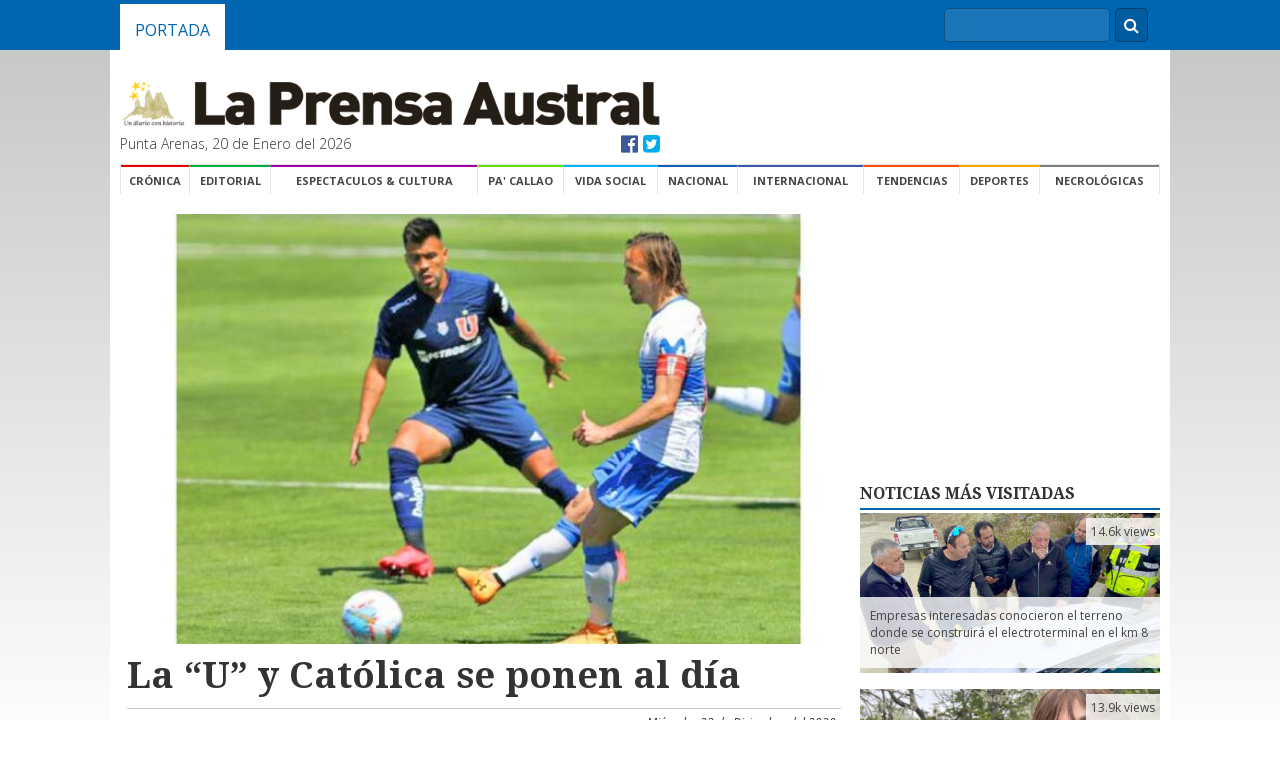

--- FILE ---
content_type: text/html; charset=UTF-8
request_url: https://laprensaaustral.cl/2020/12/23/la-u-y-catolica-se-ponen-al-dia/
body_size: 13101
content:
<!DOCTYPE html>


		<head>
			<meta charset="utf-8">
			<title>La “U” y Católica se ponen al día | La Prensa Austral</title>
			<meta name="description" content="">
			<meta name="viewport" content="width=device-width, initial-scale=-100%">
			<!-- Open Graph Tags -->
<meta property="og:type" content="article">
<meta property="og:title" content="La “U” y Católica se ponen al día">
<meta property="og:url" content="https://laprensaaustral.cl/2020/12/23/la-u-y-catolica-se-ponen-al-dia/">
<meta property="og:description" content="Universidad de Chile y Universidad Católica deberán ponerse al día hoy y disputarán el encuentro pendiente por la 21ª fecha del Campeonato Nacional, en lo que es una nueva edición del clásico universitario que se disputará a partir de las 18,30 horas en el estadio Nacional">
<meta property="article:published_time" content="2020-12-23T09:52:05-03:00">
<meta property="article:modified_time" content="2020-12-22T23:00:42-03:00">
<meta property="og:site_name" content="La Prensa Austral">
<meta property="og:locale" content="es_ES">
<meta property="twitter:site" content="@LaPrensAustral">
<meta property="twitter:card" content="summary_large_image">
<meta property="twitter:creator" content="@Laprensaustral">
<meta property="og:image" content="https://cdn.lpa.cl/2020/12/31-Universidad…3-Cols.-1-667x400.jpg">
<meta property="twitter:image" content="https://cdn.lpa.cl/2020/12/31-Universidad…3-Cols.-1-667x400.jpg">
<meta property="article:author" content="La Prensa Austral">
			<link rel="stylesheet" href="https://laprensaaustral.cl/wp-content/themes/cl.laprensaaustral.legacy/assets/css/normalize.min.css">
			<link rel="stylesheet" type="text/css" href="https://laprensaaustral.cl/wp-content/themes/cl.laprensaaustral.legacy/assets/css/main.css">
			<link rel="stylesheet" href="//maxcdn.bootstrapcdn.com/font-awesome/4.3.0/css/font-awesome.min.css">
			
<meta name="google-site-verification" content="w9SFd-tuFhRRk7003efaHEzBY3Yjg2GivKpOggfPfhA" />
<link rel="stylesheet" href="https://laprensaaustral.cl/wp-content/themes/cl.laprensaaustral.legacy/assets/fancybox/helpers/jquery.fancybox-thumbs.css?v=1.0.7" type="text/css" media="screen" />
<link rel="stylesheet" href="https://laprensaaustral.cl/wp-content/themes/cl.laprensaaustral.legacy/assets/fancybox/jquery.fancybox.css?v=2.1.5" type="text/css" media="screen" />
<link rel="stylesheet" href="https://laprensaaustral.cl/wp-content/themes/cl.laprensaaustral.legacy/assets/fancybox/helpers/jquery.fancybox-buttons.css?v=1.0.5" type="text/css" media="screen" />
<link rel="icon" type="image/png" href="https://laprensaaustral.cl/wp-content/themes/cl.laprensaaustral.legacy/assets/img/favico.png" />

<!-- Google tag (gtag.js) -->
<script async src="https://www.googletagmanager.com/gtag/js?id=UA-54782298-1"></script>
<script>
  window.dataLayer = window.dataLayer || [];
  function gtag(){dataLayer.push(arguments);}
  gtag('js', new Date());

  gtag('config', 'UA-54782298-1');
</script>
<meta name='robots' content='max-image-preview:large' />
<script type="text/javascript" id="wpp-js" src="https://laprensaaustral.cl/wp-content/plugins/wordpress-popular-posts/assets/js/wpp.min.js" data-sampling="0" data-sampling-rate="100" data-api-url="https://laprensaaustral.cl/wp-json/wordpress-popular-posts" data-post-id="380343" data-token="d0f5d316db" data-lang="0" data-debug="0"></script>
<link rel='dns-prefetch' href='//laprensaaustral.cl' />
<link rel='dns-prefetch' href='//stats.wp.com' />
<script type="text/javascript">
/* <![CDATA[ */
window._wpemojiSettings = {"baseUrl":"https:\/\/s.w.org\/images\/core\/emoji\/15.0.3\/72x72\/","ext":".png","svgUrl":"https:\/\/s.w.org\/images\/core\/emoji\/15.0.3\/svg\/","svgExt":".svg","source":{"concatemoji":"https:\/\/laprensaaustral.cl\/wp-includes\/js\/wp-emoji-release.min.js?ver=6.5.5"}};
/*! This file is auto-generated */
!function(i,n){var o,s,e;function c(e){try{var t={supportTests:e,timestamp:(new Date).valueOf()};sessionStorage.setItem(o,JSON.stringify(t))}catch(e){}}function p(e,t,n){e.clearRect(0,0,e.canvas.width,e.canvas.height),e.fillText(t,0,0);var t=new Uint32Array(e.getImageData(0,0,e.canvas.width,e.canvas.height).data),r=(e.clearRect(0,0,e.canvas.width,e.canvas.height),e.fillText(n,0,0),new Uint32Array(e.getImageData(0,0,e.canvas.width,e.canvas.height).data));return t.every(function(e,t){return e===r[t]})}function u(e,t,n){switch(t){case"flag":return n(e,"\ud83c\udff3\ufe0f\u200d\u26a7\ufe0f","\ud83c\udff3\ufe0f\u200b\u26a7\ufe0f")?!1:!n(e,"\ud83c\uddfa\ud83c\uddf3","\ud83c\uddfa\u200b\ud83c\uddf3")&&!n(e,"\ud83c\udff4\udb40\udc67\udb40\udc62\udb40\udc65\udb40\udc6e\udb40\udc67\udb40\udc7f","\ud83c\udff4\u200b\udb40\udc67\u200b\udb40\udc62\u200b\udb40\udc65\u200b\udb40\udc6e\u200b\udb40\udc67\u200b\udb40\udc7f");case"emoji":return!n(e,"\ud83d\udc26\u200d\u2b1b","\ud83d\udc26\u200b\u2b1b")}return!1}function f(e,t,n){var r="undefined"!=typeof WorkerGlobalScope&&self instanceof WorkerGlobalScope?new OffscreenCanvas(300,150):i.createElement("canvas"),a=r.getContext("2d",{willReadFrequently:!0}),o=(a.textBaseline="top",a.font="600 32px Arial",{});return e.forEach(function(e){o[e]=t(a,e,n)}),o}function t(e){var t=i.createElement("script");t.src=e,t.defer=!0,i.head.appendChild(t)}"undefined"!=typeof Promise&&(o="wpEmojiSettingsSupports",s=["flag","emoji"],n.supports={everything:!0,everythingExceptFlag:!0},e=new Promise(function(e){i.addEventListener("DOMContentLoaded",e,{once:!0})}),new Promise(function(t){var n=function(){try{var e=JSON.parse(sessionStorage.getItem(o));if("object"==typeof e&&"number"==typeof e.timestamp&&(new Date).valueOf()<e.timestamp+604800&&"object"==typeof e.supportTests)return e.supportTests}catch(e){}return null}();if(!n){if("undefined"!=typeof Worker&&"undefined"!=typeof OffscreenCanvas&&"undefined"!=typeof URL&&URL.createObjectURL&&"undefined"!=typeof Blob)try{var e="postMessage("+f.toString()+"("+[JSON.stringify(s),u.toString(),p.toString()].join(",")+"));",r=new Blob([e],{type:"text/javascript"}),a=new Worker(URL.createObjectURL(r),{name:"wpTestEmojiSupports"});return void(a.onmessage=function(e){c(n=e.data),a.terminate(),t(n)})}catch(e){}c(n=f(s,u,p))}t(n)}).then(function(e){for(var t in e)n.supports[t]=e[t],n.supports.everything=n.supports.everything&&n.supports[t],"flag"!==t&&(n.supports.everythingExceptFlag=n.supports.everythingExceptFlag&&n.supports[t]);n.supports.everythingExceptFlag=n.supports.everythingExceptFlag&&!n.supports.flag,n.DOMReady=!1,n.readyCallback=function(){n.DOMReady=!0}}).then(function(){return e}).then(function(){var e;n.supports.everything||(n.readyCallback(),(e=n.source||{}).concatemoji?t(e.concatemoji):e.wpemoji&&e.twemoji&&(t(e.twemoji),t(e.wpemoji)))}))}((window,document),window._wpemojiSettings);
/* ]]> */
</script>
<style id='wp-emoji-styles-inline-css' type='text/css'>

	img.wp-smiley, img.emoji {
		display: inline !important;
		border: none !important;
		box-shadow: none !important;
		height: 1em !important;
		width: 1em !important;
		margin: 0 0.07em !important;
		vertical-align: -0.1em !important;
		background: none !important;
		padding: 0 !important;
	}
</style>
<link rel='stylesheet' id='wp-block-library-css' href='https://laprensaaustral.cl/wp-includes/css/dist/block-library/style.min.css?ver=6.5.5' type='text/css' media='all' />
<link rel='stylesheet' id='mediaelement-css' href='https://laprensaaustral.cl/wp-includes/js/mediaelement/mediaelementplayer-legacy.min.css?ver=4.2.17' type='text/css' media='all' />
<link rel='stylesheet' id='wp-mediaelement-css' href='https://laprensaaustral.cl/wp-includes/js/mediaelement/wp-mediaelement.min.css?ver=6.5.5' type='text/css' media='all' />
<style id='jetpack-sharing-buttons-style-inline-css' type='text/css'>
.jetpack-sharing-buttons__services-list{display:flex;flex-direction:row;flex-wrap:wrap;gap:0;list-style-type:none;margin:5px;padding:0}.jetpack-sharing-buttons__services-list.has-small-icon-size{font-size:12px}.jetpack-sharing-buttons__services-list.has-normal-icon-size{font-size:16px}.jetpack-sharing-buttons__services-list.has-large-icon-size{font-size:24px}.jetpack-sharing-buttons__services-list.has-huge-icon-size{font-size:36px}@media print{.jetpack-sharing-buttons__services-list{display:none!important}}.editor-styles-wrapper .wp-block-jetpack-sharing-buttons{gap:0;padding-inline-start:0}ul.jetpack-sharing-buttons__services-list.has-background{padding:1.25em 2.375em}
</style>
<style id='classic-theme-styles-inline-css' type='text/css'>
/*! This file is auto-generated */
.wp-block-button__link{color:#fff;background-color:#32373c;border-radius:9999px;box-shadow:none;text-decoration:none;padding:calc(.667em + 2px) calc(1.333em + 2px);font-size:1.125em}.wp-block-file__button{background:#32373c;color:#fff;text-decoration:none}
</style>
<style id='global-styles-inline-css' type='text/css'>
body{--wp--preset--color--black: #000000;--wp--preset--color--cyan-bluish-gray: #abb8c3;--wp--preset--color--white: #ffffff;--wp--preset--color--pale-pink: #f78da7;--wp--preset--color--vivid-red: #cf2e2e;--wp--preset--color--luminous-vivid-orange: #ff6900;--wp--preset--color--luminous-vivid-amber: #fcb900;--wp--preset--color--light-green-cyan: #7bdcb5;--wp--preset--color--vivid-green-cyan: #00d084;--wp--preset--color--pale-cyan-blue: #8ed1fc;--wp--preset--color--vivid-cyan-blue: #0693e3;--wp--preset--color--vivid-purple: #9b51e0;--wp--preset--gradient--vivid-cyan-blue-to-vivid-purple: linear-gradient(135deg,rgba(6,147,227,1) 0%,rgb(155,81,224) 100%);--wp--preset--gradient--light-green-cyan-to-vivid-green-cyan: linear-gradient(135deg,rgb(122,220,180) 0%,rgb(0,208,130) 100%);--wp--preset--gradient--luminous-vivid-amber-to-luminous-vivid-orange: linear-gradient(135deg,rgba(252,185,0,1) 0%,rgba(255,105,0,1) 100%);--wp--preset--gradient--luminous-vivid-orange-to-vivid-red: linear-gradient(135deg,rgba(255,105,0,1) 0%,rgb(207,46,46) 100%);--wp--preset--gradient--very-light-gray-to-cyan-bluish-gray: linear-gradient(135deg,rgb(238,238,238) 0%,rgb(169,184,195) 100%);--wp--preset--gradient--cool-to-warm-spectrum: linear-gradient(135deg,rgb(74,234,220) 0%,rgb(151,120,209) 20%,rgb(207,42,186) 40%,rgb(238,44,130) 60%,rgb(251,105,98) 80%,rgb(254,248,76) 100%);--wp--preset--gradient--blush-light-purple: linear-gradient(135deg,rgb(255,206,236) 0%,rgb(152,150,240) 100%);--wp--preset--gradient--blush-bordeaux: linear-gradient(135deg,rgb(254,205,165) 0%,rgb(254,45,45) 50%,rgb(107,0,62) 100%);--wp--preset--gradient--luminous-dusk: linear-gradient(135deg,rgb(255,203,112) 0%,rgb(199,81,192) 50%,rgb(65,88,208) 100%);--wp--preset--gradient--pale-ocean: linear-gradient(135deg,rgb(255,245,203) 0%,rgb(182,227,212) 50%,rgb(51,167,181) 100%);--wp--preset--gradient--electric-grass: linear-gradient(135deg,rgb(202,248,128) 0%,rgb(113,206,126) 100%);--wp--preset--gradient--midnight: linear-gradient(135deg,rgb(2,3,129) 0%,rgb(40,116,252) 100%);--wp--preset--font-size--small: 13px;--wp--preset--font-size--medium: 20px;--wp--preset--font-size--large: 36px;--wp--preset--font-size--x-large: 42px;--wp--preset--spacing--20: 0.44rem;--wp--preset--spacing--30: 0.67rem;--wp--preset--spacing--40: 1rem;--wp--preset--spacing--50: 1.5rem;--wp--preset--spacing--60: 2.25rem;--wp--preset--spacing--70: 3.38rem;--wp--preset--spacing--80: 5.06rem;--wp--preset--shadow--natural: 6px 6px 9px rgba(0, 0, 0, 0.2);--wp--preset--shadow--deep: 12px 12px 50px rgba(0, 0, 0, 0.4);--wp--preset--shadow--sharp: 6px 6px 0px rgba(0, 0, 0, 0.2);--wp--preset--shadow--outlined: 6px 6px 0px -3px rgba(255, 255, 255, 1), 6px 6px rgba(0, 0, 0, 1);--wp--preset--shadow--crisp: 6px 6px 0px rgba(0, 0, 0, 1);}:where(.is-layout-flex){gap: 0.5em;}:where(.is-layout-grid){gap: 0.5em;}body .is-layout-flex{display: flex;}body .is-layout-flex{flex-wrap: wrap;align-items: center;}body .is-layout-flex > *{margin: 0;}body .is-layout-grid{display: grid;}body .is-layout-grid > *{margin: 0;}:where(.wp-block-columns.is-layout-flex){gap: 2em;}:where(.wp-block-columns.is-layout-grid){gap: 2em;}:where(.wp-block-post-template.is-layout-flex){gap: 1.25em;}:where(.wp-block-post-template.is-layout-grid){gap: 1.25em;}.has-black-color{color: var(--wp--preset--color--black) !important;}.has-cyan-bluish-gray-color{color: var(--wp--preset--color--cyan-bluish-gray) !important;}.has-white-color{color: var(--wp--preset--color--white) !important;}.has-pale-pink-color{color: var(--wp--preset--color--pale-pink) !important;}.has-vivid-red-color{color: var(--wp--preset--color--vivid-red) !important;}.has-luminous-vivid-orange-color{color: var(--wp--preset--color--luminous-vivid-orange) !important;}.has-luminous-vivid-amber-color{color: var(--wp--preset--color--luminous-vivid-amber) !important;}.has-light-green-cyan-color{color: var(--wp--preset--color--light-green-cyan) !important;}.has-vivid-green-cyan-color{color: var(--wp--preset--color--vivid-green-cyan) !important;}.has-pale-cyan-blue-color{color: var(--wp--preset--color--pale-cyan-blue) !important;}.has-vivid-cyan-blue-color{color: var(--wp--preset--color--vivid-cyan-blue) !important;}.has-vivid-purple-color{color: var(--wp--preset--color--vivid-purple) !important;}.has-black-background-color{background-color: var(--wp--preset--color--black) !important;}.has-cyan-bluish-gray-background-color{background-color: var(--wp--preset--color--cyan-bluish-gray) !important;}.has-white-background-color{background-color: var(--wp--preset--color--white) !important;}.has-pale-pink-background-color{background-color: var(--wp--preset--color--pale-pink) !important;}.has-vivid-red-background-color{background-color: var(--wp--preset--color--vivid-red) !important;}.has-luminous-vivid-orange-background-color{background-color: var(--wp--preset--color--luminous-vivid-orange) !important;}.has-luminous-vivid-amber-background-color{background-color: var(--wp--preset--color--luminous-vivid-amber) !important;}.has-light-green-cyan-background-color{background-color: var(--wp--preset--color--light-green-cyan) !important;}.has-vivid-green-cyan-background-color{background-color: var(--wp--preset--color--vivid-green-cyan) !important;}.has-pale-cyan-blue-background-color{background-color: var(--wp--preset--color--pale-cyan-blue) !important;}.has-vivid-cyan-blue-background-color{background-color: var(--wp--preset--color--vivid-cyan-blue) !important;}.has-vivid-purple-background-color{background-color: var(--wp--preset--color--vivid-purple) !important;}.has-black-border-color{border-color: var(--wp--preset--color--black) !important;}.has-cyan-bluish-gray-border-color{border-color: var(--wp--preset--color--cyan-bluish-gray) !important;}.has-white-border-color{border-color: var(--wp--preset--color--white) !important;}.has-pale-pink-border-color{border-color: var(--wp--preset--color--pale-pink) !important;}.has-vivid-red-border-color{border-color: var(--wp--preset--color--vivid-red) !important;}.has-luminous-vivid-orange-border-color{border-color: var(--wp--preset--color--luminous-vivid-orange) !important;}.has-luminous-vivid-amber-border-color{border-color: var(--wp--preset--color--luminous-vivid-amber) !important;}.has-light-green-cyan-border-color{border-color: var(--wp--preset--color--light-green-cyan) !important;}.has-vivid-green-cyan-border-color{border-color: var(--wp--preset--color--vivid-green-cyan) !important;}.has-pale-cyan-blue-border-color{border-color: var(--wp--preset--color--pale-cyan-blue) !important;}.has-vivid-cyan-blue-border-color{border-color: var(--wp--preset--color--vivid-cyan-blue) !important;}.has-vivid-purple-border-color{border-color: var(--wp--preset--color--vivid-purple) !important;}.has-vivid-cyan-blue-to-vivid-purple-gradient-background{background: var(--wp--preset--gradient--vivid-cyan-blue-to-vivid-purple) !important;}.has-light-green-cyan-to-vivid-green-cyan-gradient-background{background: var(--wp--preset--gradient--light-green-cyan-to-vivid-green-cyan) !important;}.has-luminous-vivid-amber-to-luminous-vivid-orange-gradient-background{background: var(--wp--preset--gradient--luminous-vivid-amber-to-luminous-vivid-orange) !important;}.has-luminous-vivid-orange-to-vivid-red-gradient-background{background: var(--wp--preset--gradient--luminous-vivid-orange-to-vivid-red) !important;}.has-very-light-gray-to-cyan-bluish-gray-gradient-background{background: var(--wp--preset--gradient--very-light-gray-to-cyan-bluish-gray) !important;}.has-cool-to-warm-spectrum-gradient-background{background: var(--wp--preset--gradient--cool-to-warm-spectrum) !important;}.has-blush-light-purple-gradient-background{background: var(--wp--preset--gradient--blush-light-purple) !important;}.has-blush-bordeaux-gradient-background{background: var(--wp--preset--gradient--blush-bordeaux) !important;}.has-luminous-dusk-gradient-background{background: var(--wp--preset--gradient--luminous-dusk) !important;}.has-pale-ocean-gradient-background{background: var(--wp--preset--gradient--pale-ocean) !important;}.has-electric-grass-gradient-background{background: var(--wp--preset--gradient--electric-grass) !important;}.has-midnight-gradient-background{background: var(--wp--preset--gradient--midnight) !important;}.has-small-font-size{font-size: var(--wp--preset--font-size--small) !important;}.has-medium-font-size{font-size: var(--wp--preset--font-size--medium) !important;}.has-large-font-size{font-size: var(--wp--preset--font-size--large) !important;}.has-x-large-font-size{font-size: var(--wp--preset--font-size--x-large) !important;}
.wp-block-navigation a:where(:not(.wp-element-button)){color: inherit;}
:where(.wp-block-post-template.is-layout-flex){gap: 1.25em;}:where(.wp-block-post-template.is-layout-grid){gap: 1.25em;}
:where(.wp-block-columns.is-layout-flex){gap: 2em;}:where(.wp-block-columns.is-layout-grid){gap: 2em;}
.wp-block-pullquote{font-size: 1.5em;line-height: 1.6;}
</style>
<link rel='stylesheet' id='fontawesome-css' href='https://laprensaaustral.cl/wp-content/plugins/easy-social-sharing/assets/css/font-awesome.min.css?ver=1.3.6' type='text/css' media='all' />
<link rel='stylesheet' id='easy-social-sharing-general-css' href='https://laprensaaustral.cl/wp-content/plugins/easy-social-sharing/assets/css/easy-social-sharing.css?ver=1.3.6' type='text/css' media='all' />
<link rel='stylesheet' id='ppress-frontend-css' href='https://laprensaaustral.cl/wp-content/plugins/wp-user-avatar/assets/css/frontend.min.css?ver=4.15.10' type='text/css' media='all' />
<link rel='stylesheet' id='ppress-flatpickr-css' href='https://laprensaaustral.cl/wp-content/plugins/wp-user-avatar/assets/flatpickr/flatpickr.min.css?ver=4.15.10' type='text/css' media='all' />
<link rel='stylesheet' id='ppress-select2-css' href='https://laprensaaustral.cl/wp-content/plugins/wp-user-avatar/assets/select2/select2.min.css?ver=6.5.5' type='text/css' media='all' />
<link rel='stylesheet' id='wordpress-popular-posts-css-css' href='https://laprensaaustral.cl/wp-content/plugins/wordpress-popular-posts/assets/css/wpp.css?ver=7.0.1' type='text/css' media='all' />
<script type="text/javascript" src="https://laprensaaustral.cl/wp-includes/js/jquery/jquery.min.js?ver=3.7.1" id="jquery-core-js"></script>
<script type="text/javascript" src="https://laprensaaustral.cl/wp-includes/js/jquery/jquery-migrate.min.js?ver=3.4.1" id="jquery-migrate-js"></script>
<script type="text/javascript" src="https://laprensaaustral.cl/wp-content/plugins/wp-user-avatar/assets/flatpickr/flatpickr.min.js?ver=4.15.10" id="ppress-flatpickr-js"></script>
<script type="text/javascript" src="https://laprensaaustral.cl/wp-content/plugins/wp-user-avatar/assets/select2/select2.min.js?ver=4.15.10" id="ppress-select2-js"></script>
<link rel="https://api.w.org/" href="https://laprensaaustral.cl/wp-json/" /><link rel="alternate" type="application/json" href="https://laprensaaustral.cl/wp-json/wp/v2/posts/380343" /><link rel="EditURI" type="application/rsd+xml" title="RSD" href="https://laprensaaustral.cl/xmlrpc.php?rsd" />
<meta name="generator" content="WordPress 6.5.5" />
<link rel="canonical" href="https://laprensaaustral.cl/2020/12/23/la-u-y-catolica-se-ponen-al-dia/" />
<link rel='shortlink' href='https://laprensaaustral.cl/?p=380343' />
<link rel="alternate" type="application/json+oembed" href="https://laprensaaustral.cl/wp-json/oembed/1.0/embed?url=https%3A%2F%2Flaprensaaustral.cl%2F2020%2F12%2F23%2Fla-u-y-catolica-se-ponen-al-dia%2F" />
<link rel="alternate" type="text/xml+oembed" href="https://laprensaaustral.cl/wp-json/oembed/1.0/embed?url=https%3A%2F%2Flaprensaaustral.cl%2F2020%2F12%2F23%2Fla-u-y-catolica-se-ponen-al-dia%2F&#038;format=xml" />
	<style>img#wpstats{display:none}</style>
		            <style id="wpp-loading-animation-styles">@-webkit-keyframes bgslide{from{background-position-x:0}to{background-position-x:-200%}}@keyframes bgslide{from{background-position-x:0}to{background-position-x:-200%}}.wpp-widget-block-placeholder,.wpp-shortcode-placeholder{margin:0 auto;width:60px;height:3px;background:#dd3737;background:linear-gradient(90deg,#dd3737 0%,#571313 10%,#dd3737 100%);background-size:200% auto;border-radius:3px;-webkit-animation:bgslide 1s infinite linear;animation:bgslide 1s infinite linear}</style>
            <!-- ## NXS/OG ## --><!-- ## NXSOGTAGS ## --><!-- ## NXS/OG ## -->
			<script src="https://laprensaaustral.cl/wp-content/themes/cl.laprensaaustral.legacy/assets/js/modernizr-2.6.2-respond-1.1.0.min.js" type="text/javascript"></script>
		</head>

		<body>

			<div class="top-nav">
	<div class="container">
		
		<ul class="nav">
			<li><a class="active" href="/">Portada</a></li>
		</ul>


		<div class="buscadorNav">
			<form action="/" method="get" class="formBusqueda">
	<fieldset>
		<input class="inputBuscar" placehodler="Búscar" type="text" name="s" id="search" value="" />
		<div class="btnBuscar"><i class="fa fa-search"></i></div>
	</fieldset>
</form>
		</div>
	</div>
</div>
			<div class="container">

				<script>
	(function(d, s, id) {
		var js, fjs = d.getElementsByTagName(s)[0];
		if (d.getElementById(id)) return;
		js = d.createElement(s);
		js.id = id;
		js.src = "//connect.facebook.net/es_LA/sdk.js#xfbml=1&version=v2.3&appId=361205510754600";
		fjs.parentNode.insertBefore(js, fjs);
	}(document, 'script', 'facebook-jssdk'));
</script>

<div id="necrologicas">
        <div class="necrologicas-titulo">
                Necrológicas
        </div>

        <div class="necrologicas-contenido">
                        </div>
</div><header class="header">

	<div class="logo">

		<a href="/"><img src="https://laprensaaustral.cl/wp-content/themes/cl.laprensaaustral.legacy/assets/img/logo_lpa.gif" alt="La Prensa Austral"></a>

		<div class="fecha">
			<span class="fecha-left">Punta Arenas, 20 de Enero del 2026</span>
			<span class="fecha-right">
				<a href="https://facebook.com/laprensaaustral" class="facebook" target="_blank"><i class="fa fa-facebook-official"></i></a>
				<a href="https://twitter.com/laprensaustral" class="twitter" target="_blank"><i class="fa fa-twitter-square"></i></a>
			</span>
		</div>

	</div>

	<div class="header-adv" style="float:right;">
		<ins data-revive-zoneid="13" data-revive-id="6d8e5cb14a68d7657c74217507dac6a6"></ins>
		<script async src="//ads.lpa.cl/www/delivery/asyncjs.php"></script>
	</div>
	
	
	<div style="display: block; margin-top: 10px; margin-bottom: 10px;">
		<!-- Revive Adserver Etiqueta JS asincrónica - Generated with Revive Adserver v5.0.5 -->
		<ins data-revive-zoneid="16" data-revive-id="6d8e5cb14a68d7657c74217507dac6a6"></ins>
		<script async src="//ads.lpa.cl/www/delivery/asyncjs.php"></script>
	</div>

	<div style="display:block;magin-bottom:10px">
	<!-- Revive Adserver Etiqueta JS asincrónica - Generated with Revive Adserver v5.0.5 -->
<ins data-revive-zoneid="24" data-revive-id="6d8e5cb14a68d7657c74217507dac6a6"></ins>
<script async src="//ads.lpa.cl/www/delivery/asyncjs.php"></script>
	</div>
</header><!-- /header -->

<div class="navigation">

	<ul>
		<li><a class="first cronica" href="/category/cronica">Crónica</a></li>
		<li><a class="opinion" href="/index.php/category/opinion">Editorial</a></li>
		<li><a class="espectaculos" href="/category/espectaculos">Espectaculos & Cultura</a></li>
		<li><a class="pa-callao" href="/category/pa-callao">Pa' Callao</a></li>
		<li><a class="vida-social" href="/category/vida-social">Vida Social</a></li>
		<li><a class="nacional" href="/category/nacional">Nacional</a></li>
		<li><a class="internacional" href="/category/internacional">Internacional</a></li>
		<li><a class="tendencias" href="/category/tendencias">Tendencias</a></li>
		<li><a class="deportes" href="/category/deportes">Deportes</a></li>
		<li><a class="necrologicas ver_necrologicas" href="#necrologicas">Necrológicas</a></li>

	</ul>

</div>

<div style="height:20px;width:100%;display:block;"></div>

				<div class="content">
					<div class="row">
						<div class="main-col">

							<div class="featured-image" style="background-image: url(https://cdn.lpa.cl/2020/12/31-Universidad…3-Cols.-1-667x400.jpg);">
															</div>

							<div class="single-noticia">

								<div class="singleHeading">

									
									<h1 class="droid">La “U” y Católica se ponen al día</h1>

									<div class="bajada">
																			</div>

									<div class="single-meta">
										<span class="singleAuthor"> </span>
										<span class="singleFecha">Miércoles 23 de Diciembre del 2020</span>
									</div>

								</div>

								<div class="singlePost">
									<div class="singleHelper">
										<div class="relacionados">
        <br>
    <div class="relacionados">
        <div class="relacionados-titulo">Compartir esta noticia</div>

        <a href="https://twitter.com/share" class="twitter-share-button" data-via="laprensaustral" data-lang="es" data-size="normal" data-hashtags="lpa">Twittear</a>
        <script>
            ! function(d, s, id) {
                var js, fjs = d.getElementsByTagName(s)[0],
                    p = /^http:/.test(d.location) ? 'http' : 'https';
                if (!d.getElementById(id)) {
                    js = d.createElement(s);
                    js.id = id;
                    js.src = p + '://platform.twitter.com/widgets.js';
                    fjs.parentNode.insertBefore(js, fjs);
                }
            }(document, 'script', 'twitter-wjs');
        </script>

        <div class="fb-share-button" data-href="https://laprensaaustral.cl/2020/12/23/la-u-y-catolica-se-ponen-al-dia/" data-layout="button_count"></div>

        <!-- Inserta esta etiqueta en la sección "head" o justo antes de la etiqueta "body" de cierre. -->
        <script src="https://apis.google.com/js/platform.js" async defer>
            {
                lang: 'es'
            }
        </script>

        <!-- Inserta esta etiqueta donde quieras que aparezca Botón Compartir. -->
        <div class="g-plus" data-action="share" data-annotation="bubble" data-href="https://laprensaaustral.cl/2020/12/23/la-u-y-catolica-se-ponen-al-dia/"></div>
    </div>

    <div class="relacionados visitas">

        <div class="visitas-numero">
            91        </div>

        <div class="visitas-texto">
            Visitas
        </div>

    </div>

</div>									</div>
									<div class="singlePostContent" id="HOTWordsTxt" name="HOTWordsTxt">
										<p class="p1">Universidad de Chile y Universidad Católica deberán ponerse al día hoy y disputarán el encuentro pendiente por la 21ª fecha del Campeonato Nacional, en lo que es una nueva edición del clásico universitario que se disputará a partir de las 18,30 horas en el estadio Nacional.</p>
<p class="p3">Los azules llegan con el objetivo de sumar para alcanzar puestos de Libertadores, mientras que los “cruzados” quieren seguir escapando en su afán de lograr el tricampeonato, pero ambos equipos vienen cumpliendo actuaciones irregulares que dejan margen para la duda.</p>
<p class="p3">Los azules vienen de un amargo empate ante Huachipato y necesitan ganar con urgencia para respirar más tranquilos en la tabla ponderada y comenzar a pensar en una clasificación a Copa Libertadores.</p>
<p class="p3">Por otra parte, los “cruzados” aún recuerdan la dolorosa eliminación en Copa Sudamericana y de una pobre igualdad sin goles ante Colo Colo y su único objetivo es ser tricampeón del fútbol chileno.</p>
<p class="p3">Los dirigidos por Rafael Dudamel marchan sextos con 35 puntos, mientras que la escuadra de Ariel Holan es puntera con 46 unidades.</p>
<p class="p4"><b>EVERTON 3 &#8211; COBRESAL 0</b></p>
<p class="p3">Ayer se cerró la fecha 25 del campeonato con el triunfo de Everton como local por 3-0 ante Cobresal en el estadio Sausalito con conquistas de Walter González (16’) y Juan Cuevas (60’ y 74’). Fue expulsado Marcelo Cañete (56’).</p>
<p class="p4"><b>NO VA COLO COLO &#8211; CALERA</b></p>
<p class="p3">Además ayer se suspendió “por razones sanitarias” el duelo entre Colo Colo y La Calera que debía disputarse el sábado a las 18 horas, cuya reprogramación será informada próximamente, anunció el ente rector del fútbol nacional.</p>
<p class="p3">El cuadro cementero sufrió un brote masivo de Covid-19 en su plantel y había pedido que se pospusiera el encuentro.</p>
<p class="p3">En total, la ANFP ya ha suspendido 13 encuentros -cuatro de ellos a La Calera- en este campeonato. No es un tema menor. Varias voces se han alzado y han hecho duras críticas. Se reclama por la justicia deportiva.</p>
<p class="p3">El duelo entre los caleranos y Colo Colo es clave. Los primeros luchan por el título, mientras que los segundos por zafar de la parte baja de la tabla.</p>
<p class="p3">El “Cacique”, además, llegaría con 11 días de descanso a la “final” que jugará con Coquimbo. El cuadro pirata ha sido uno de los que más se ha quejado por la programación. Hoy a las 10,30 horas enfrenta a Antofagasta, en partido pendiente.</p>
<p class="p4"><b>RESULTADOS</b></p>
<p class="p2">U. Católica 0 &#8211; Colo Colo 0.</p>
<p class="p2">Palestino 1 &#8211; Audax 0.</p>
<p class="p2">Antofagasta 1 &#8211; Wanderers 1.</p>
<p class="p2">U. de Chile 2 &#8211; Huachipato 2.</p>
<p class="p2">Coquimbo 0 &#8211; O’Higgins 3.</p>
<p class="p2">U. de Concepción 0 &#8211; La Serena 2.</p>
<p class="p2">Everton 3 &#8211; Cobresal 0.</p>
<p class="p4"><b>PROGRAMACION</b></p>
<p class="p2"><b>Hoy miércoles:</b></p>
<p class="p2"><b>10,30</b>: Coquimbo &#8211; Antofagasta (pendiente 22ª fecha).</p>
<p class="p2"><b>18,30</b>: U. de Chile &#8211; U. Católica, estadio Nacional (pendiente 21ª fecha).</p>
<p class="p4"><b>SUSPENDIDOS:</b></p>
<p class="p2">U. de Chile &#8211; U. Católica (21ª fecha).</p>
<p class="p2">U. Católica &#8211; Wanderers (22ª fecha).</p>
<p class="p2">Coquimbo &#8211; Antofagasta (22ª fecha).</p>
<p class="p2">U. Católica &#8211; Palestino (23ª fecha).</p>
<p class="p2">U. de Chile &#8211; Iquique (23ª fecha).</p>
<p class="p2">La Calera &#8211; O’Higgins (23ª fecha).</p>
<p class="p2">O’Higgins &#8211; U. Católica (24ª fecha).</p>
<p class="p2">Cobresal &#8211; La Calera (24ª fecha).</p>
<p class="p2">Colo Colo &#8211; Coquimbo (24ª fecha).</p>
<p class="p2">La Calera &#8211; Iquique (25ª fecha).</p>
<p class="p2">Curicó &#8211; U. Española (25ª fecha).</p>
<p class="p2">La Serena &#8211; Curicó (26ª fecha).</p>
<p class="p2">Colo Colo &#8211; La Calera (26ª fecha).</p>
<p class="p4"><b>POSICIONES</b></p>
<p class="p2">1.- Católica 46 puntos.</p>
<p class="p2">2.- La Calera 45.</p>
<p class="p2">3.- U. Española 44.</p>
<p class="p2">4.- Curicó 37.</p>
<p class="p2">5.- Antofagasta 36.</p>
<p class="p2">6.- U. de Chile 35.</p>
<p class="p2">7.- Huachipato 34.</p>
<p class="p2">8.- Palestino 32.</p>
<p class="p2">9.- Everton y La Serena 31.</p>
<p class="p2">11.- Cobresal y U. de Concepción 30.</p>
<p class="p2">13.- Wanderers 29.</p>
<p class="p2">14.- O’Higgins y Audax 28.</p>
<p class="p2">16.- Iquique, 27.</p>
<p class="p2">17.- Coquimbo 23.</p>
<p class="p2">18.- Colo Colo 22.</p>
<p class="p4"><b>PROXIMA FECHA</b></p>
<p class="p2"><b>Sábado:</b></p>
<p class="p2"><b>10,30</b>: La Serena &#8211; Curicó (suspendido).</p>
<p class="p2"><b>18,00</b>: Colo Colo &#8211; La Calera, estado Monumental (suspendido).</p>
<p class="p2"><b>20,30</b>: Wanderers &#8211; O’Higgins, estadio “Elías Figueroa”.</p>
<p class="p2"><b>Domingo:</b></p>
<p class="p2"><b>10,30</b>: U. Española &#8211; Antofagasta, estadio Santa Laura.</p>
<p class="p2"><b>17,00:</b> Huachipato &#8211; Coquimbo, estadio Cap.</p>
<p class="p2"><b>19,15</b>: Audax &#8211; U. Católica, estadio Municipal de La Florida.</p>
<p class="p2"><b>Lunes:</b></p>
<p class="p2"><b>10,30</b>: Iquique &#8211; Palestino, estadio “Tierra de Campeones”.</p>
<p class="p2"><b>17</b>,<b>00</b>: Cobresal &#8211; U. de Chile, estadio “El Cobre”.</p>
<p class="p2"><b>19,30</b>: U. de Concepción &#8211; Everton, estadio “Ester Roa”.</p>

									</div>

								</div>

								<div class="divider"></div>
								
								<div class="singlePub">
									<script async src="//pagead2.googlesyndication.com/pagead/js/adsbygoogle.js"></script>
									<!-- interno-lpa-fabian -->
									<ins class="adsbygoogle" style="display:inline-block;width:728px;height:90px" data-ad-client="ca-pub-7055703387225011" data-ad-slot="5572162686"></ins>
									<script>
										(adsbygoogle = window.adsbygoogle || []).push({});
									</script>
								</div>

								<div class="divider"></div>

								<script async src="//pagead2.googlesyndication.com/pagead/js/adsbygoogle.js"></script>
								<ins class="adsbygoogle" style="display:block" data-ad-format="autorelaxed" data-ad-client="ca-pub-7055703387225011" data-ad-slot="1085910999"></ins>
								<script>
									(adsbygoogle = window.adsbygoogle || []).push({});
								</script>
							</div>
						</div><!-- main-col -->

						<div class="side-col-300">
							<div class="publicidad-vertical">
	<script async src="//pagead2.googlesyndication.com/pagead/js/adsbygoogle.js"></script>
	<!-- noticia-interna-fabian -->
	<ins class="adsbygoogle" style="display:inline-block;width:300px;height:250px" data-ad-client="ca-pub-7055703387225011" data-ad-slot="5910239884"></ins>
	<script>
		(adsbygoogle = window.adsbygoogle || []).push({});
	</script>
</div>

<div class="publicidad-vertical">
	<!-- Revive Adserver Etiqueta JS asincrónica - Generated with Revive Adserver v5.0.5 -->
	<ins data-revive-zoneid="14" data-revive-id="6d8e5cb14a68d7657c74217507dac6a6"></ins>
	<script async src="//ads.lpa.cl/www/delivery/asyncjs.php"></script>
</div>

<div class="sidebar-box">
	<div class="sidebar-box-title ">
		<strong>Noticias</strong> más visitadas
	</div>
	<ul class="wpp-list">
<li><a href="https://laprensaaustral.cl/2026/01/17/empresas-interesadas-conocieron-el-terreno-donde-se-construira-el-electroterminal-en-el-km-8-norte/" target="_self"><img src="https://cdn.lpa.cl/wordpress-popular-posts/570829-featured-300x160.jpg" srcset="https://cdn.lpa.cl/wordpress-popular-posts/570829-featured-300x160.jpg, https://cdn.lpa.cl/wordpress-popular-posts/570829-featured-300x160@1.5x.jpg 1.5x, https://cdn.lpa.cl/wordpress-popular-posts/570829-featured-300x160@2x.jpg 2x, https://cdn.lpa.cl/wordpress-popular-posts/570829-featured-300x160@2.5x.jpg 2.5x" width="300" height="160" alt="" class="wpp-thumbnail wpp_featured wpp_cached_thumb" decoding="async" loading="lazy"></a> <a href="https://laprensaaustral.cl/2026/01/17/empresas-interesadas-conocieron-el-terreno-donde-se-construira-el-electroterminal-en-el-km-8-norte/" class="wpp-post-title" target="_self">Empresas interesadas conocieron el terreno donde  se construirá el electroterminal en el km 8 norte</a> <span class="wpp-meta post-stats"><span class="wpp-views">14.6k views</span></span></li>
<li><a href="https://laprensaaustral.cl/2026/01/19/claudia-gomez-y-la-morchella-magallanica-podriamos-estar-ante-una-especie-unica-en-el-mundo/" target="_self"><img src="https://cdn.lpa.cl/wordpress-popular-posts/570894-featured-300x160.jpg" srcset="https://cdn.lpa.cl/wordpress-popular-posts/570894-featured-300x160.jpg, https://cdn.lpa.cl/wordpress-popular-posts/570894-featured-300x160@1.5x.jpg 1.5x, https://cdn.lpa.cl/wordpress-popular-posts/570894-featured-300x160@2x.jpg 2x, https://cdn.lpa.cl/wordpress-popular-posts/570894-featured-300x160@2.5x.jpg 2.5x" width="300" height="160" alt="" class="wpp-thumbnail wpp_featured wpp_cached_thumb" decoding="async" loading="lazy"></a> <a href="https://laprensaaustral.cl/2026/01/19/claudia-gomez-y-la-morchella-magallanica-podriamos-estar-ante-una-especie-unica-en-el-mundo/" class="wpp-post-title" target="_self">Claudia Gómez y la “Morchella magallánica”: “Podríamos estar ante una especie única en el mundo”</a> <span class="wpp-meta post-stats"><span class="wpp-views">13.9k views</span></span></li>
<li><a href="https://laprensaaustral.cl/2026/01/14/paula-bravo-logra-record-nacional-femenino-al-cruzar-el-estrecho-de-magallanes/" target="_self"><img src="https://cdn.lpa.cl/wordpress-popular-posts/570559-featured-300x160.jpg" srcset="https://cdn.lpa.cl/wordpress-popular-posts/570559-featured-300x160.jpg, https://cdn.lpa.cl/wordpress-popular-posts/570559-featured-300x160@1.5x.jpg 1.5x, https://cdn.lpa.cl/wordpress-popular-posts/570559-featured-300x160@2x.jpg 2x, https://cdn.lpa.cl/wordpress-popular-posts/570559-featured-300x160@2.5x.jpg 2.5x" width="300" height="160" alt="" class="wpp-thumbnail wpp_featured wpp_cached_thumb" decoding="async" loading="lazy"></a> <a href="https://laprensaaustral.cl/2026/01/14/paula-bravo-logra-record-nacional-femenino-al-cruzar-el-estrecho-de-magallanes/" class="wpp-post-title" target="_self">Paula Bravo logra récord nacional femenino al cruzar el Estrecho de Magallanes</a> <span class="wpp-meta post-stats"><span class="wpp-views">9.7k views</span></span></li>
<li><a href="https://laprensaaustral.cl/2026/01/15/en-votacion-dividida-core-aprueba-proyecto-habitacional-valle-los-sauces-pese-a-criticas-por-segregacion-y-costos/" target="_self"><img src="https://cdn.lpa.cl/wordpress-popular-posts/570585-featured-300x160.jpg" srcset="https://cdn.lpa.cl/wordpress-popular-posts/570585-featured-300x160.jpg, https://cdn.lpa.cl/wordpress-popular-posts/570585-featured-300x160@1.5x.jpg 1.5x, https://cdn.lpa.cl/wordpress-popular-posts/570585-featured-300x160@2x.jpg 2x, https://cdn.lpa.cl/wordpress-popular-posts/570585-featured-300x160@2.5x.jpg 2.5x" width="300" height="160" alt="" class="wpp-thumbnail wpp_featured wpp_cached_thumb" decoding="async" loading="lazy"></a> <a href="https://laprensaaustral.cl/2026/01/15/en-votacion-dividida-core-aprueba-proyecto-habitacional-valle-los-sauces-pese-a-criticas-por-segregacion-y-costos/" class="wpp-post-title" target="_self">En votación dividida Core aprueba proyecto habitacional Valle Los Sauces pese a críticas por segregación y costos</a> <span class="wpp-meta post-stats"><span class="wpp-views">4.5k views</span></span></li>

</ul>
</div>

<div class="publicidad-vertical">
	<script async src="//pagead2.googlesyndication.com/pagead/js/adsbygoogle.js"></script>
	<!-- single_lpa -->
	<ins class="adsbygoogle" style="display:inline-block;width:300px;height:250px" data-ad-client="ca-pub-7055703387225011" data-ad-slot="8911601883"></ins>
	<script>
		(adsbygoogle = window.adsbygoogle || []).push({});
	</script>
</div>						</div><!-- side-col-300 -->

					</div><!-- /row -->
				</div><!-- content -->

					<div class="footer">
		<div class="footer-top">
			<img src="https://laprensaaustral.cl/wp-content/themes/cl.laprensaaustral.legacy/assets/img/logoFooter.png" alt="La Prensa Austral" height="30">
			<div style="cursor:pointer;float:right;color:#fff;font-size:12px;padding-top:7px;padding-right:10px;" id="subir">IR ARRIBA <i class="fa fa-level-up"></i></div>
		</div>

		<div class="footer-col">

			<span class="disc">
				<span style="font-style: italic;">Empresa de Publicaciones <br>La Prensa Austral</span><br><br>
				<i class="fa fa-map-marker"></i> Waldo Seguel 636, Punta Arenas, Chile<br>
				<i class="fa fa-phone"></i> Tel. +56.61 220 40 00<br>
				© 2000-2026			</span>

		</div>

		<div class="footer-col">

			<span class="footer-col-title">Categorías</span>
			<ul class="no-list">
				<li><a href="/category/cronica">Crónica</a></li>
				<li><a href="/category/opnion">Editorial</a></li>
				<li><a href="/category/espectaculos">Espectaculos</a></li>
				<li><a href="/category/cultura">Cultura</a></li>
				<li><a href="/category/vida-social">Vida Social</a></li>
				<li><a href="/category/deportes">Deportes</a></li>
				<li><a href="#">Necrológicas</a></li>
			</ul>

		</div>

		<div class="footer-col">
			<span class="footer-col-title">Corporativo</span>
			<ul class="no-list">
				<li><a href="/nuestra-empresa">Nuestra Empresa</a></li>
				<li><a href="/impresos-la-prensa-austral">La Prensa Austral Impresos</a></li>
			</ul>
		</div>

		<div class="footer-col">
			<span class="footer-col-title">Social</span>
			<ul class="no-list">
				<li><a href="#">Twitter</a></li>
				<li><a href="#">Facebook</a></li>
				<li><a href="#">Google+</a></li>
				<li><a href="#">RSS</a></li>
			</ul>
		</div>

	</div>

	</div>

	<div id="ess-main-wrapper">
	<div class="ess-popup-overlay"></div>
	<div class="ess-pinterest-popup-overlay"></div>
	<div class="ess-popup-wrapper">
		<div class="ess-popup-close"><i class="fa fa-close"></i></div>
		<div id="ess-wrap-inline-networks">
			<ul class="ess-social-network-lists">
									<li class="ess-social-networks ess-facebook ess-spacing ess-social-sharing">
						<a href="http://www.facebook.com/sharer.php?u=https%3A%2F%2Flaprensaaustral.cl%2F2020%2F12%2F23%2Fla-u-y-catolica-se-ponen-al-dia%2F&#038;t=La%20%E2%80%9CU%E2%80%9D%20y%20Cat%C3%B3lica%20se%20ponen%20al%20d%C3%ADa" class="ess-social-share" rel="nofollow" data-location="modal">
							<span class="inline-networks socicon ess-icon socicon-facebook"></span>
							<span class="ess-text">Facebook</span>
						</a>
					</li>
									<li class="ess-social-networks ess-twitter ess-spacing ess-social-sharing">
						<a href="http://twitter.com/share?text=La%20%E2%80%9CU%E2%80%9D%20y%20Cat%C3%B3lica%20se%20ponen%20al%20d%C3%ADa&#038;url=https%3A%2F%2Flaprensaaustral.cl%2F2020%2F12%2F23%2Fla-u-y-catolica-se-ponen-al-dia%2F&#038;via=La%20Prensa%20Austral" class="ess-social-share" rel="nofollow" data-location="modal">
							<span class="inline-networks socicon ess-icon socicon-twitter"></span>
							<span class="ess-text">Twitter</span>
						</a>
					</li>
									<li class="ess-social-networks ess-googleplus ess-spacing ess-social-sharing">
						<a href="https://plus.google.com/share?url=https%3A%2F%2Flaprensaaustral.cl%2F2020%2F12%2F23%2Fla-u-y-catolica-se-ponen-al-dia%2F&#038;t=La%20%E2%80%9CU%E2%80%9D%20y%20Cat%C3%B3lica%20se%20ponen%20al%20d%C3%ADa" class="ess-social-share" rel="nofollow" data-location="modal">
							<span class="inline-networks socicon ess-icon socicon-googleplus"></span>
							<span class="ess-text">Google+</span>
						</a>
					</li>
									<li class="ess-social-networks ess-linkedin ess-spacing ess-social-sharing">
						<a href="http://www.linkedin.com/shareArticle?mini=true&#038;url=https%3A%2F%2Flaprensaaustral.cl%2F2020%2F12%2F23%2Fla-u-y-catolica-se-ponen-al-dia%2F&#038;title=La%20%E2%80%9CU%E2%80%9D%20y%20Cat%C3%B3lica%20se%20ponen%20al%20d%C3%ADa" class="ess-social-share" rel="nofollow" data-location="modal">
							<span class="inline-networks socicon ess-icon socicon-linkedin"></span>
							<span class="ess-text">LinkedIn</span>
						</a>
					</li>
									<li class="ess-social-networks ess-pinterest ess-spacing ess-social-sharing">
						<a href="#" class="ess-social-share-pinterest" rel="nofollow" data-location="modal">
							<span class="inline-networks socicon ess-icon socicon-pinterest"></span>
							<span class="ess-text">Pinterest</span>
						</a>
					</li>
									<li class="ess-social-networks ess-stumbleupon ess-spacing ess-social-sharing">
						<a href="http://www.stumbleupon.com/badge?url=https%3A%2F%2Flaprensaaustral.cl%2F2020%2F12%2F23%2Fla-u-y-catolica-se-ponen-al-dia%2F&#038;title=La%20%E2%80%9CU%E2%80%9D%20y%20Cat%C3%B3lica%20se%20ponen%20al%20d%C3%ADa" class="ess-social-share" rel="nofollow" data-location="modal">
							<span class="inline-networks socicon ess-icon socicon-stumbleupon"></span>
							<span class="ess-text">StumbleUpon</span>
						</a>
					</li>
									<li class="ess-social-networks ess-tumblr ess-spacing ess-social-sharing">
						<a href="https://www.tumblr.com/share?v=3&#038;u=https%3A%2F%2Flaprensaaustral.cl%2F2020%2F12%2F23%2Fla-u-y-catolica-se-ponen-al-dia%2F&#038;t=La%20%E2%80%9CU%E2%80%9D%20y%20Cat%C3%B3lica%20se%20ponen%20al%20d%C3%ADa" class="ess-social-share" rel="nofollow" data-location="modal">
							<span class="inline-networks socicon ess-icon socicon-tumblr"></span>
							<span class="ess-text">Tumblr</span>
						</a>
					</li>
									<li class="ess-social-networks ess-blogger ess-spacing ess-social-sharing">
						<a href="https://www.blogger.com/blog_this.pyra?t&#038;u=https%3A%2F%2Flaprensaaustral.cl%2F2020%2F12%2F23%2Fla-u-y-catolica-se-ponen-al-dia%2F&#038;n=La%20%E2%80%9CU%E2%80%9D%20y%20Cat%C3%B3lica%20se%20ponen%20al%20d%C3%ADa" class="ess-social-share" rel="nofollow" data-location="modal">
							<span class="inline-networks socicon ess-icon socicon-blogger"></span>
							<span class="ess-text">Blogger</span>
						</a>
					</li>
									<li class="ess-social-networks ess-myspace ess-spacing ess-social-sharing">
						<a href="https://myspace.com/post?u=https%3A%2F%2Flaprensaaustral.cl%2F2020%2F12%2F23%2Fla-u-y-catolica-se-ponen-al-dia%2F" class="ess-social-share" rel="nofollow" data-location="modal">
							<span class="inline-networks socicon ess-icon socicon-myspace"></span>
							<span class="ess-text">Myspace</span>
						</a>
					</li>
									<li class="ess-social-networks ess-delicious ess-spacing ess-social-sharing">
						<a href="https://delicious.com/post?url=https%3A%2F%2Flaprensaaustral.cl%2F2020%2F12%2F23%2Fla-u-y-catolica-se-ponen-al-dia%2F&#038;title=La%20%E2%80%9CU%E2%80%9D%20y%20Cat%C3%B3lica%20se%20ponen%20al%20d%C3%ADa" class="ess-social-share" rel="nofollow" data-location="modal">
							<span class="inline-networks socicon ess-icon socicon-delicious"></span>
							<span class="ess-text">Delicious</span>
						</a>
					</li>
									<li class="ess-social-networks ess-yahoomail ess-spacing ess-social-sharing">
						<a href="http://compose.mail.yahoo.com/?body=https%3A%2F%2Flaprensaaustral.cl%2F2020%2F12%2F23%2Fla-u-y-catolica-se-ponen-al-dia%2F" class="ess-social-share" rel="nofollow" data-location="modal">
							<span class="inline-networks socicon ess-icon socicon-yahoomail"></span>
							<span class="ess-text">Yahoo Mail</span>
						</a>
					</li>
									<li class="ess-social-networks ess-gmail ess-spacing ess-social-sharing">
						<a href="https://mail.google.com/mail/u/0/?view=cm&#038;fs=1&#038;su=La%20%E2%80%9CU%E2%80%9D%20y%20Cat%C3%B3lica%20se%20ponen%20al%20d%C3%ADa&#038;body=https%3A%2F%2Flaprensaaustral.cl%2F2020%2F12%2F23%2Fla-u-y-catolica-se-ponen-al-dia%2F&#038;ui=2&#038;tf=1" class="ess-social-share" rel="nofollow" data-location="modal">
							<span class="inline-networks socicon ess-icon socicon-gmail"></span>
							<span class="ess-text">Gmail</span>
						</a>
					</li>
									<li class="ess-social-networks ess-newsvine ess-spacing ess-social-sharing">
						<a href="http://www.newsvine.com/_tools/seed&#038;save?u=https%3A%2F%2Flaprensaaustral.cl%2F2020%2F12%2F23%2Fla-u-y-catolica-se-ponen-al-dia%2F&#038;h=La%20%E2%80%9CU%E2%80%9D%20y%20Cat%C3%B3lica%20se%20ponen%20al%20d%C3%ADa" class="ess-social-share" rel="nofollow" data-location="modal">
							<span class="inline-networks socicon ess-icon socicon-newsvine"></span>
							<span class="ess-text">Newsvine</span>
						</a>
					</li>
									<li class="ess-social-networks ess-digg ess-spacing ess-social-sharing">
						<a href="http://digg.com/submit?url=https%3A%2F%2Flaprensaaustral.cl%2F2020%2F12%2F23%2Fla-u-y-catolica-se-ponen-al-dia%2F&#038;title=La%20%E2%80%9CU%E2%80%9D%20y%20Cat%C3%B3lica%20se%20ponen%20al%20d%C3%ADa" class="ess-social-share" rel="nofollow" data-location="modal">
							<span class="inline-networks socicon ess-icon socicon-digg"></span>
							<span class="ess-text">Digg</span>
						</a>
					</li>
									<li class="ess-social-networks ess-friendfeed ess-spacing ess-social-sharing">
						<a href="http://friendfeed.com/?url=https%3A%2F%2Flaprensaaustral.cl%2F2020%2F12%2F23%2Fla-u-y-catolica-se-ponen-al-dia%2F&#038;title=La%20%E2%80%9CU%E2%80%9D%20y%20Cat%C3%B3lica%20se%20ponen%20al%20d%C3%ADa" class="ess-social-share" rel="nofollow" data-location="modal">
							<span class="inline-networks socicon ess-icon socicon-friendfeed"></span>
							<span class="ess-text">FriendFeed</span>
						</a>
					</li>
									<li class="ess-social-networks ess-buffer ess-spacing ess-social-sharing">
						<a href="https://bufferapp.com/add?url=https%3A%2F%2Flaprensaaustral.cl%2F2020%2F12%2F23%2Fla-u-y-catolica-se-ponen-al-dia%2F&#038;title=La%20%E2%80%9CU%E2%80%9D%20y%20Cat%C3%B3lica%20se%20ponen%20al%20d%C3%ADa" class="ess-social-share" rel="nofollow" data-location="modal">
							<span class="inline-networks socicon ess-icon socicon-buffer"></span>
							<span class="ess-text">Buffer</span>
						</a>
					</li>
									<li class="ess-social-networks ess-reddit ess-spacing ess-social-sharing">
						<a href="http://www.reddit.com/submit?url=https%3A%2F%2Flaprensaaustral.cl%2F2020%2F12%2F23%2Fla-u-y-catolica-se-ponen-al-dia%2F&#038;title=La%20%E2%80%9CU%E2%80%9D%20y%20Cat%C3%B3lica%20se%20ponen%20al%20d%C3%ADa" class="ess-social-share" rel="nofollow" data-location="modal">
							<span class="inline-networks socicon ess-icon socicon-reddit"></span>
							<span class="ess-text">Reddit</span>
						</a>
					</li>
									<li class="ess-social-networks ess-vkontakte ess-spacing ess-social-sharing">
						<a href="http://vk.com/share.php?url=https%3A%2F%2Flaprensaaustral.cl%2F2020%2F12%2F23%2Fla-u-y-catolica-se-ponen-al-dia%2F" class="ess-social-share" rel="nofollow" data-location="modal">
							<span class="inline-networks socicon ess-icon socicon-vkontakte"></span>
							<span class="ess-text">VKontakte</span>
						</a>
					</li>
							</ul>
		</div>
	</div>
</div>
<div id="ess-main-wrapper">
	<div class="ess-pinterest-img-picker-popup">
		<h3 class="ess-pinterest-popup-title">Pin It on Pinterest</h3>
		<div class="ess-pinterest-popup-close"><i class="fa fa-close"></i></div>
		<div class="ess-social-pin-images" data-permalink="https://laprensaaustral.cl/2020/12/23/la-u-y-catolica-se-ponen-al-dia/" data-title="La “U” y Católica se ponen al día" data-post_id="380343"></div>
		<div class="ess-no-pinterest-img-found"></div>
	</div>
</div>
<script type="text/javascript" src="//laprensaaustral.cl/wp-content/plugins/easy-social-sharing/assets/js/jquery-tiptip/jquery.tipTip.min.js?ver=3.5.4" id="jquery-tiptip-js"></script>
<script type="text/javascript" src="//laprensaaustral.cl/wp-content/plugins/easy-social-sharing/assets/js/jquery-idletimer/idle-timer.min.js?ver=1.1.0" id="jquery-idletimer-js"></script>
<script type="text/javascript" id="easy-social-sharing-js-extra">
/* <![CDATA[ */
var easy_social_sharing_params = {"ajax_url":"\/wp-admin\/admin-ajax.php","page_url":"https:\/\/laprensaaustral.cl\/2020\/12\/23\/la-u-y-catolica-se-ponen-al-dia\/","update_share_nonce":"c9eab6d899","shares_count_nonce":"f31ae6bb4c","all_network_shares_count_nonce":"6065c298a2","total_counts_nonce":"a9f8b6dbf8","i18n_no_img_message":"No images found.","network_data":{"facebook":{"network_id":"1","network_name":"facebook","network_desc":"Facebook","network_order":"1","network_count":"0","is_api_support":"1"},"twitter":{"network_id":"2","network_name":"twitter","network_desc":"Twitter","network_order":"2","network_count":"0","is_api_support":"0"},"linkedin":{"network_id":"3","network_name":"linkedin","network_desc":"Linkedin","network_order":"3","network_count":"0","is_api_support":"1"},"googleplus":{"network_id":"4","network_name":"googleplus","network_desc":"Googleplus","network_order":"4","network_count":"0","is_api_support":"1"},"stumbleupon":{"network_id":"5","network_name":"stumbleupon","network_desc":"Stumbleupon","network_order":"5","network_count":"0","is_api_support":"1"},"pinterest":{"network_id":"6","network_name":"pinterest","network_desc":"Pinterest","network_order":"6","network_count":"0","is_api_support":"1"}}};
/* ]]> */
</script>
<script type="text/javascript" src="//laprensaaustral.cl/wp-content/plugins/easy-social-sharing/assets/js/frontend/easy-social-sharing.min.js?ver=1.3.6" id="easy-social-sharing-js"></script>
<script type="text/javascript" id="ppress-frontend-script-js-extra">
/* <![CDATA[ */
var pp_ajax_form = {"ajaxurl":"https:\/\/laprensaaustral.cl\/wp-admin\/admin-ajax.php","confirm_delete":"Are you sure?","deleting_text":"Deleting...","deleting_error":"An error occurred. Please try again.","nonce":"fedc0673ff","disable_ajax_form":"false","is_checkout":"0","is_checkout_tax_enabled":"0"};
/* ]]> */
</script>
<script type="text/javascript" src="https://laprensaaustral.cl/wp-content/plugins/wp-user-avatar/assets/js/frontend.min.js?ver=4.15.10" id="ppress-frontend-script-js"></script>
<script type="text/javascript" src="https://stats.wp.com/e-202604.js" id="jetpack-stats-js" data-wp-strategy="defer"></script>
<script type="text/javascript" id="jetpack-stats-js-after">
/* <![CDATA[ */
_stq = window._stq || [];
_stq.push([ "view", JSON.parse("{\"v\":\"ext\",\"blog\":\"184454270\",\"post\":\"380343\",\"tz\":\"-3\",\"srv\":\"laprensaaustral.cl\",\"j\":\"1:13.6\"}") ]);
_stq.push([ "clickTrackerInit", "184454270", "380343" ]);
/* ]]> */
</script>

	<script src="/assets/js/jquery-1.11.2.min.js" type="text/javascript"></script>
	<script type="text/javascript" src="/assets/fancybox/lib/jquery.mousewheel-3.0.6.pack.js"></script>
	<script type="text/javascript" src="/assets/fancybox/jquery.fancybox.pack.js?v=2.1.5"></script>
	<script type="text/javascript" src="/assets/fancybox/helpers/jquery.fancybox-thumbs.js?v=1.0.7"></script>
	<script type="text/javascript" src="/assets/fancybox/helpers/jquery.fancybox-buttons.js?v=1.0.5"></script>
	<script type="text/javascript" src="/assets/fancybox/helpers/jquery.fancybox-media.js?v=1.0.6"></script>
	<script src="/assets/galleria/galleria-1.4.2.min.js"></script>
	<script src="/assets/js/main.js" type="text/javascript"></script>
<script data-cfasync="false" type="text/javascript" id="clever-core">
/* <![CDATA[ */
    (function (document, window) {
        var a, c = document.createElement("script"), f = window.frameElement;

        c.id = "CleverCoreLoader59598";
        c.src = "https://scripts.cleverwebserver.com/8b1fb3312b74d8dd159e15fc6c2b9a23.js";

        c.async = !0;
        c.type = "text/javascript";
        c.setAttribute("data-target", window.name || (f && f.getAttribute("id")));
        c.setAttribute("data-callback", "put-your-callback-function-here");
        c.setAttribute("data-callback-url-click", "put-your-click-macro-here");
        c.setAttribute("data-callback-url-view", "put-your-view-macro-here");
        

        try {
            a = parent.document.getElementsByTagName("script")[0] || document.getElementsByTagName("script")[0];
        } catch (e) {
            a = !1;
        }

        a || (a = document.getElementsByTagName("head")[0] || document.getElementsByTagName("body")[0]);
        a.parentNode.insertBefore(c, a);
    })(document, window);
/* ]]> */
</script>	
	
	<script defer src="https://static.cloudflareinsights.com/beacon.min.js/vcd15cbe7772f49c399c6a5babf22c1241717689176015" integrity="sha512-ZpsOmlRQV6y907TI0dKBHq9Md29nnaEIPlkf84rnaERnq6zvWvPUqr2ft8M1aS28oN72PdrCzSjY4U6VaAw1EQ==" data-cf-beacon='{"version":"2024.11.0","token":"4af56de9f41e4adf98f6d62ee71a34e2","r":1,"server_timing":{"name":{"cfCacheStatus":true,"cfEdge":true,"cfExtPri":true,"cfL4":true,"cfOrigin":true,"cfSpeedBrain":true},"location_startswith":null}}' crossorigin="anonymous"></script>
</body>

	</html>

			</div><!-- container -->

			<div id="ess-main-wrapper">
	<div class="ess-popup-overlay"></div>
	<div class="ess-pinterest-popup-overlay"></div>
	<div class="ess-popup-wrapper">
		<div class="ess-popup-close"><i class="fa fa-close"></i></div>
		<div id="ess-wrap-inline-networks">
			<ul class="ess-social-network-lists">
									<li class="ess-social-networks ess-facebook ess-spacing ess-social-sharing">
						<a href="http://www.facebook.com/sharer.php?u=https%3A%2F%2Flaprensaaustral.cl%2F2020%2F12%2F23%2Fla-u-y-catolica-se-ponen-al-dia%2F&#038;t=La%20%E2%80%9CU%E2%80%9D%20y%20Cat%C3%B3lica%20se%20ponen%20al%20d%C3%ADa" class="ess-social-share" rel="nofollow" data-location="modal">
							<span class="inline-networks socicon ess-icon socicon-facebook"></span>
							<span class="ess-text">Facebook</span>
						</a>
					</li>
									<li class="ess-social-networks ess-twitter ess-spacing ess-social-sharing">
						<a href="http://twitter.com/share?text=La%20%E2%80%9CU%E2%80%9D%20y%20Cat%C3%B3lica%20se%20ponen%20al%20d%C3%ADa&#038;url=https%3A%2F%2Flaprensaaustral.cl%2F2020%2F12%2F23%2Fla-u-y-catolica-se-ponen-al-dia%2F&#038;via=La%20Prensa%20Austral" class="ess-social-share" rel="nofollow" data-location="modal">
							<span class="inline-networks socicon ess-icon socicon-twitter"></span>
							<span class="ess-text">Twitter</span>
						</a>
					</li>
									<li class="ess-social-networks ess-googleplus ess-spacing ess-social-sharing">
						<a href="https://plus.google.com/share?url=https%3A%2F%2Flaprensaaustral.cl%2F2020%2F12%2F23%2Fla-u-y-catolica-se-ponen-al-dia%2F&#038;t=La%20%E2%80%9CU%E2%80%9D%20y%20Cat%C3%B3lica%20se%20ponen%20al%20d%C3%ADa" class="ess-social-share" rel="nofollow" data-location="modal">
							<span class="inline-networks socicon ess-icon socicon-googleplus"></span>
							<span class="ess-text">Google+</span>
						</a>
					</li>
									<li class="ess-social-networks ess-linkedin ess-spacing ess-social-sharing">
						<a href="http://www.linkedin.com/shareArticle?mini=true&#038;url=https%3A%2F%2Flaprensaaustral.cl%2F2020%2F12%2F23%2Fla-u-y-catolica-se-ponen-al-dia%2F&#038;title=La%20%E2%80%9CU%E2%80%9D%20y%20Cat%C3%B3lica%20se%20ponen%20al%20d%C3%ADa" class="ess-social-share" rel="nofollow" data-location="modal">
							<span class="inline-networks socicon ess-icon socicon-linkedin"></span>
							<span class="ess-text">LinkedIn</span>
						</a>
					</li>
									<li class="ess-social-networks ess-pinterest ess-spacing ess-social-sharing">
						<a href="#" class="ess-social-share-pinterest" rel="nofollow" data-location="modal">
							<span class="inline-networks socicon ess-icon socicon-pinterest"></span>
							<span class="ess-text">Pinterest</span>
						</a>
					</li>
									<li class="ess-social-networks ess-stumbleupon ess-spacing ess-social-sharing">
						<a href="http://www.stumbleupon.com/badge?url=https%3A%2F%2Flaprensaaustral.cl%2F2020%2F12%2F23%2Fla-u-y-catolica-se-ponen-al-dia%2F&#038;title=La%20%E2%80%9CU%E2%80%9D%20y%20Cat%C3%B3lica%20se%20ponen%20al%20d%C3%ADa" class="ess-social-share" rel="nofollow" data-location="modal">
							<span class="inline-networks socicon ess-icon socicon-stumbleupon"></span>
							<span class="ess-text">StumbleUpon</span>
						</a>
					</li>
									<li class="ess-social-networks ess-tumblr ess-spacing ess-social-sharing">
						<a href="https://www.tumblr.com/share?v=3&#038;u=https%3A%2F%2Flaprensaaustral.cl%2F2020%2F12%2F23%2Fla-u-y-catolica-se-ponen-al-dia%2F&#038;t=La%20%E2%80%9CU%E2%80%9D%20y%20Cat%C3%B3lica%20se%20ponen%20al%20d%C3%ADa" class="ess-social-share" rel="nofollow" data-location="modal">
							<span class="inline-networks socicon ess-icon socicon-tumblr"></span>
							<span class="ess-text">Tumblr</span>
						</a>
					</li>
									<li class="ess-social-networks ess-blogger ess-spacing ess-social-sharing">
						<a href="https://www.blogger.com/blog_this.pyra?t&#038;u=https%3A%2F%2Flaprensaaustral.cl%2F2020%2F12%2F23%2Fla-u-y-catolica-se-ponen-al-dia%2F&#038;n=La%20%E2%80%9CU%E2%80%9D%20y%20Cat%C3%B3lica%20se%20ponen%20al%20d%C3%ADa" class="ess-social-share" rel="nofollow" data-location="modal">
							<span class="inline-networks socicon ess-icon socicon-blogger"></span>
							<span class="ess-text">Blogger</span>
						</a>
					</li>
									<li class="ess-social-networks ess-myspace ess-spacing ess-social-sharing">
						<a href="https://myspace.com/post?u=https%3A%2F%2Flaprensaaustral.cl%2F2020%2F12%2F23%2Fla-u-y-catolica-se-ponen-al-dia%2F" class="ess-social-share" rel="nofollow" data-location="modal">
							<span class="inline-networks socicon ess-icon socicon-myspace"></span>
							<span class="ess-text">Myspace</span>
						</a>
					</li>
									<li class="ess-social-networks ess-delicious ess-spacing ess-social-sharing">
						<a href="https://delicious.com/post?url=https%3A%2F%2Flaprensaaustral.cl%2F2020%2F12%2F23%2Fla-u-y-catolica-se-ponen-al-dia%2F&#038;title=La%20%E2%80%9CU%E2%80%9D%20y%20Cat%C3%B3lica%20se%20ponen%20al%20d%C3%ADa" class="ess-social-share" rel="nofollow" data-location="modal">
							<span class="inline-networks socicon ess-icon socicon-delicious"></span>
							<span class="ess-text">Delicious</span>
						</a>
					</li>
									<li class="ess-social-networks ess-yahoomail ess-spacing ess-social-sharing">
						<a href="http://compose.mail.yahoo.com/?body=https%3A%2F%2Flaprensaaustral.cl%2F2020%2F12%2F23%2Fla-u-y-catolica-se-ponen-al-dia%2F" class="ess-social-share" rel="nofollow" data-location="modal">
							<span class="inline-networks socicon ess-icon socicon-yahoomail"></span>
							<span class="ess-text">Yahoo Mail</span>
						</a>
					</li>
									<li class="ess-social-networks ess-gmail ess-spacing ess-social-sharing">
						<a href="https://mail.google.com/mail/u/0/?view=cm&#038;fs=1&#038;su=La%20%E2%80%9CU%E2%80%9D%20y%20Cat%C3%B3lica%20se%20ponen%20al%20d%C3%ADa&#038;body=https%3A%2F%2Flaprensaaustral.cl%2F2020%2F12%2F23%2Fla-u-y-catolica-se-ponen-al-dia%2F&#038;ui=2&#038;tf=1" class="ess-social-share" rel="nofollow" data-location="modal">
							<span class="inline-networks socicon ess-icon socicon-gmail"></span>
							<span class="ess-text">Gmail</span>
						</a>
					</li>
									<li class="ess-social-networks ess-newsvine ess-spacing ess-social-sharing">
						<a href="http://www.newsvine.com/_tools/seed&#038;save?u=https%3A%2F%2Flaprensaaustral.cl%2F2020%2F12%2F23%2Fla-u-y-catolica-se-ponen-al-dia%2F&#038;h=La%20%E2%80%9CU%E2%80%9D%20y%20Cat%C3%B3lica%20se%20ponen%20al%20d%C3%ADa" class="ess-social-share" rel="nofollow" data-location="modal">
							<span class="inline-networks socicon ess-icon socicon-newsvine"></span>
							<span class="ess-text">Newsvine</span>
						</a>
					</li>
									<li class="ess-social-networks ess-digg ess-spacing ess-social-sharing">
						<a href="http://digg.com/submit?url=https%3A%2F%2Flaprensaaustral.cl%2F2020%2F12%2F23%2Fla-u-y-catolica-se-ponen-al-dia%2F&#038;title=La%20%E2%80%9CU%E2%80%9D%20y%20Cat%C3%B3lica%20se%20ponen%20al%20d%C3%ADa" class="ess-social-share" rel="nofollow" data-location="modal">
							<span class="inline-networks socicon ess-icon socicon-digg"></span>
							<span class="ess-text">Digg</span>
						</a>
					</li>
									<li class="ess-social-networks ess-friendfeed ess-spacing ess-social-sharing">
						<a href="http://friendfeed.com/?url=https%3A%2F%2Flaprensaaustral.cl%2F2020%2F12%2F23%2Fla-u-y-catolica-se-ponen-al-dia%2F&#038;title=La%20%E2%80%9CU%E2%80%9D%20y%20Cat%C3%B3lica%20se%20ponen%20al%20d%C3%ADa" class="ess-social-share" rel="nofollow" data-location="modal">
							<span class="inline-networks socicon ess-icon socicon-friendfeed"></span>
							<span class="ess-text">FriendFeed</span>
						</a>
					</li>
									<li class="ess-social-networks ess-buffer ess-spacing ess-social-sharing">
						<a href="https://bufferapp.com/add?url=https%3A%2F%2Flaprensaaustral.cl%2F2020%2F12%2F23%2Fla-u-y-catolica-se-ponen-al-dia%2F&#038;title=La%20%E2%80%9CU%E2%80%9D%20y%20Cat%C3%B3lica%20se%20ponen%20al%20d%C3%ADa" class="ess-social-share" rel="nofollow" data-location="modal">
							<span class="inline-networks socicon ess-icon socicon-buffer"></span>
							<span class="ess-text">Buffer</span>
						</a>
					</li>
									<li class="ess-social-networks ess-reddit ess-spacing ess-social-sharing">
						<a href="http://www.reddit.com/submit?url=https%3A%2F%2Flaprensaaustral.cl%2F2020%2F12%2F23%2Fla-u-y-catolica-se-ponen-al-dia%2F&#038;title=La%20%E2%80%9CU%E2%80%9D%20y%20Cat%C3%B3lica%20se%20ponen%20al%20d%C3%ADa" class="ess-social-share" rel="nofollow" data-location="modal">
							<span class="inline-networks socicon ess-icon socicon-reddit"></span>
							<span class="ess-text">Reddit</span>
						</a>
					</li>
									<li class="ess-social-networks ess-vkontakte ess-spacing ess-social-sharing">
						<a href="http://vk.com/share.php?url=https%3A%2F%2Flaprensaaustral.cl%2F2020%2F12%2F23%2Fla-u-y-catolica-se-ponen-al-dia%2F" class="ess-social-share" rel="nofollow" data-location="modal">
							<span class="inline-networks socicon ess-icon socicon-vkontakte"></span>
							<span class="ess-text">VKontakte</span>
						</a>
					</li>
							</ul>
		</div>
	</div>
</div>
<div id="ess-main-wrapper">
	<div class="ess-pinterest-img-picker-popup">
		<h3 class="ess-pinterest-popup-title">Pin It on Pinterest</h3>
		<div class="ess-pinterest-popup-close"><i class="fa fa-close"></i></div>
		<div class="ess-social-pin-images" data-permalink="https://laprensaaustral.cl/2020/12/23/la-u-y-catolica-se-ponen-al-dia/" data-title="La “U” y Católica se ponen al día" data-post_id="380343"></div>
		<div class="ess-no-pinterest-img-found"></div>
	</div>
</div>

			<script src="https://laprensaaustral.cl/wp-content/themes/cl.laprensaaustral.legacy/assets/js/jquery-1.11.2.min.js" type="text/javascript"></script>
			<script type="text/javascript" src="https://laprensaaustral.cl/wp-content/themes/cl.laprensaaustral.legacy/assets/fancybox/lib/jquery.mousewheel-3.0.6.pack.js"></script>
			<script type="text/javascript" src="https://laprensaaustral.cl/wp-content/themes/cl.laprensaaustral.legacy/assets/fancybox/jquery.fancybox.pack.js?v=2.1.5"></script>
			<script type="text/javascript" src="https://laprensaaustral.cl/wp-content/themes/cl.laprensaaustral.legacy/assets/fancybox/helpers/jquery.fancybox-thumbs.js?v=1.0.7"></script>
			<script type="text/javascript" src="https://laprensaaustral.cl/wp-content/themes/cl.laprensaaustral.legacy/assets/fancybox/helpers/jquery.fancybox-buttons.js?v=1.0.5"></script>
			<script type="text/javascript" src="https://laprensaaustral.cl/wp-content/themes/cl.laprensaaustral.legacy/assets/fancybox/helpers/jquery.fancybox-media.js?v=1.0.6"></script>
			<script src="https://laprensaaustral.cl/wp-content/themes/cl.laprensaaustral.legacy/assets/js/main.js" type="text/javascript"></script>

		</body>

</html>


--- FILE ---
content_type: text/html; charset=utf-8
request_url: https://accounts.google.com/o/oauth2/postmessageRelay?parent=https%3A%2F%2Flaprensaaustral.cl&jsh=m%3B%2F_%2Fscs%2Fabc-static%2F_%2Fjs%2Fk%3Dgapi.lb.en.OE6tiwO4KJo.O%2Fd%3D1%2Frs%3DAHpOoo_Itz6IAL6GO-n8kgAepm47TBsg1Q%2Fm%3D__features__
body_size: 162
content:
<!DOCTYPE html><html><head><title></title><meta http-equiv="content-type" content="text/html; charset=utf-8"><meta http-equiv="X-UA-Compatible" content="IE=edge"><meta name="viewport" content="width=device-width, initial-scale=1, minimum-scale=1, maximum-scale=1, user-scalable=0"><script src='https://ssl.gstatic.com/accounts/o/2580342461-postmessagerelay.js' nonce="YIIKWyW_Xh9dr9e6TkfnrQ"></script></head><body><script type="text/javascript" src="https://apis.google.com/js/rpc:shindig_random.js?onload=init" nonce="YIIKWyW_Xh9dr9e6TkfnrQ"></script></body></html>

--- FILE ---
content_type: text/html; charset=utf-8
request_url: https://www.google.com/recaptcha/api2/aframe
body_size: 266
content:
<!DOCTYPE HTML><html><head><meta http-equiv="content-type" content="text/html; charset=UTF-8"></head><body><script nonce="4f1dTN7B8wSC-iRy2g7CjQ">/** Anti-fraud and anti-abuse applications only. See google.com/recaptcha */ try{var clients={'sodar':'https://pagead2.googlesyndication.com/pagead/sodar?'};window.addEventListener("message",function(a){try{if(a.source===window.parent){var b=JSON.parse(a.data);var c=clients[b['id']];if(c){var d=document.createElement('img');d.src=c+b['params']+'&rc='+(localStorage.getItem("rc::a")?sessionStorage.getItem("rc::b"):"");window.document.body.appendChild(d);sessionStorage.setItem("rc::e",parseInt(sessionStorage.getItem("rc::e")||0)+1);localStorage.setItem("rc::h",'1768881710258');}}}catch(b){}});window.parent.postMessage("_grecaptcha_ready", "*");}catch(b){}</script></body></html>